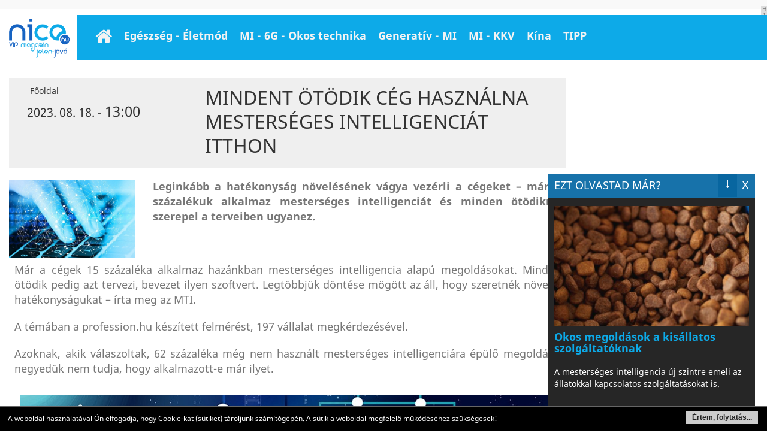

--- FILE ---
content_type: text/html; charset=UTF-8
request_url: https://www.nice.hu/allas/mindent-otodik-ceg-hasznalna-mesterseges-intelligenciat-itthon
body_size: 5923
content:
<!DOCTYPE html>
<html lang="hu">
<head>
	<title>Mindent ötödik cég használna mesterséges intelligenciát itthon</title>

	<meta http-equiv="Content-Type" content="text/html; charset=UTF-8" />
	<meta name="viewport" content="width=device-width, initial-scale=1.0, maximum-scale=1, user-scalable=yes">
	<meta http-equiv="X-UA-Compatible" content="IE=edge,chrome=1">
	<meta name="robots" content="Index,Follow">
	<meta name="revisit-after" content="1 days">
		
	<meta name="author" content="MCOnet International" />
	<meta name="keywords" content="" />
	<meta name="description" content="Mindent ötödik cég használna mesterséges intelligenciát itthon" />
	<meta name="og:description" content="Mindent ötödik cég használna mesterséges intelligenciát itthon" />
	<meta property="og:type" content="website">
	<meta property="og:locale" content="hu_HU">
	<meta property="og:site:name" content="NICE VIP magazin: jelen-jövő">
	<meta name="DC.coverage" content="Hungary">
	<meta name="DC.description" content="Mindent ötödik cég használna mesterséges intelligenciát itthon">
	<meta name="DC.publisher" content="MCOnet International">
	<meta name="DC.creator" content="MCOnet International">
	<meta name="DC.language" content="hu_HU">
	
	<link href="/templates/default/themes/default/css/bootstrap.min.css" type="text/css" rel="stylesheet" media="all">
<link href="/templates/default/themes/default/css/jquery-ui.min.css" type="text/css" rel="stylesheet" media="all">
<link href="/templates/nice/themes/default/css/jquery-ui.theme.min.css" type="text/css" rel="stylesheet" media="all">
<link href="/templates/default/themes/default/css/jquery-ui.structure.min.css" type="text/css" rel="stylesheet" media="all">
<link href="/templates/default/themes/default/css/font-awesome.css" type="text/css" rel="stylesheet" media="all">
<link href="/templates/default/themes/default/css/reset.css" type="text/css" rel="stylesheet" media="all">
<link href="/templates/nice/themes/default/css/pagination.css" type="text/css" rel="stylesheet" media="all">
<link href="/templates/default/themes/default/css/animate.css" type="text/css" rel="stylesheet" media="all">
<link href="/templates/nice/themes/default/css/fonts/fonts.css" type="text/css" rel="stylesheet" media="all">
<link href="/templates/nice/themes/default/css/style.css?v=3" type="text/css" rel="stylesheet" media="all">
<link href="/templates/default/themes/default/css/media.css" type="text/css" rel="stylesheet" media="all">
<link href="/templates/default/themes/default/css/zebra_dialog.css" type="text/css" rel="stylesheet" media="all">
<link href="/templates/default/themes/default/css/jquery.mmenu.all.css" type="text/css" rel="stylesheet" media="all">
<link href="/templates/default/themes/default/css/mmenu-positioning.css" type="text/css" rel="stylesheet" media="all">
<link href="/templates/default/themes/default/css/icheck_skins/all.css" type="text/css" rel="stylesheet" media="all">

	<script>
		var url_base = '/', oldIE = false, is_mobile = 0;
		window.token = '3a00b18a1f49e8eeecc23ecd502ac333';
	</script>

	<!--[if gte IE 8]>
	<script type="text/javascript" src="/templates/nice/themes/default/themes/default/js/html5shiv.js"></script>
	<script type="text/javascript">var oldIE = true; </script>
	<style>header,section,footer,aside,nav{display: block;}</style>
	<![endif]-->
	<link href="/templates/nice/themes/default/css/print.css" type="text/css" rel="stylesheet" media="print" />
	<link rel="apple-touch-icon" href="/favicon.png"/>
	<script async src="//pagead2.googlesyndication.com/pagead/js/adsbygoogle.js"></script>
	<script>
	  (adsbygoogle = window.adsbygoogle || []).push({
	    google_ad_client: "ca-pub-8791355834981687",
	    enable_page_level_ads: true
	  });
	</script>
</head>

<body>
	<div id="Page" class="main-holder">
		<div id="top-banner" class="hidden-sm hidden-xs">
	<div class="wrapper">
		<div class="banner-outer">
			<div class="huge-banner float-left half-width">
				<div class="block ">
        <div class="block-content">
	<!-- Revive Adserver Javascript címke - Generated with Revive Adserver v5.0.5 -->
<script type="text/javascript"><!--//<![CDATA[
   var m3_u = (location.protocol=='https:'?'https://adserver3.mconet.hu/www/delivery/ajs.php':'http://adserver3.mconet.hu/www/delivery/ajs.php');
   var m3_r = Math.floor(Math.random()*99999999999);
   if (!document.MAX_used) document.MAX_used = ',';
   document.write ("<scr"+"ipt type='text/javascript' src='"+m3_u);
   document.write ("?zoneid=83");
   document.write ('&amp;cb=' + m3_r);
   if (document.MAX_used != ',') document.write ("&amp;exclude=" + document.MAX_used);
   document.write (document.charset ? '&amp;charset='+document.charset : (document.characterSet ? '&amp;charset='+document.characterSet : ''));
   document.write ("&amp;loc=" + escape(window.location));
   if (document.referrer) document.write ("&amp;referer=" + escape(document.referrer));
   if (document.context) document.write ("&context=" + escape(document.context));
   if (document.mmm_fo) document.write ("&amp;mmm_fo=1");
   document.write ("'></scr"+"ipt>");
//]]>--></script>
<noscript><a href='http://adserver3.mconet.hu/www/delivery/ck.php?n=a13b71e9&cb=INSERT_RANDOM_NUMBER_HERE' target='_blank'><img src='http://adserver3.mconet.hu/www/delivery/avw.php?zoneid=83&cb=INSERT_RANDOM_NUMBER_HERE&n=a13b71e9' border='0' alt='' /></a></noscript>    </div>
</div>
			</div>
			<div class="huge-banner float-left half-width">
				<div class="block ">
        <div class="block-content">
	<!-- Revive Adserver Javascript címke - Generated with Revive Adserver v5.0.5 -->
<script type="text/javascript"><!--//<![CDATA[
   var m3_u = (location.protocol=='https:'?'https://adserver3.mconet.hu/www/delivery/ajs.php':'http://adserver3.mconet.hu/www/delivery/ajs.php');
   var m3_r = Math.floor(Math.random()*99999999999);
   if (!document.MAX_used) document.MAX_used = ',';
   document.write ("<scr"+"ipt type='text/javascript' src='"+m3_u);
   document.write ("?zoneid=84");
   document.write ('&amp;cb=' + m3_r);
   if (document.MAX_used != ',') document.write ("&amp;exclude=" + document.MAX_used);
   document.write (document.charset ? '&amp;charset='+document.charset : (document.characterSet ? '&amp;charset='+document.characterSet : ''));
   document.write ("&amp;loc=" + escape(window.location));
   if (document.referrer) document.write ("&amp;referer=" + escape(document.referrer));
   if (document.context) document.write ("&context=" + escape(document.context));
   if (document.mmm_fo) document.write ("&amp;mmm_fo=1");
   document.write ("'></scr"+"ipt>");
//]]>--></script>
<noscript><a href='http://adserver3.mconet.hu/www/delivery/ck.php?n=a4f6bb69&cb=INSERT_RANDOM_NUMBER_HERE' target='_blank'><img src='http://adserver3.mconet.hu/www/delivery/avw.php?zoneid=84&cb=INSERT_RANDOM_NUMBER_HERE&n=a4f6bb69' border='0' alt='' /></a></noscript>    </div>
</div>
			</div>
			<span class="ad-text small-margin-top">H I R D E T É S</span>
		</div>
	</div>
</div>
<header>
	<div id="header">
		<div class="wrapper">
			<div class="float-left full-width header-inner">

				<div id="Logo" class="hidden-lg hidden-md">
				<a href="/" title="NICE VIP magazin: jelen-jövő">
					<img src="/templates/nice/themes/default/images/logo.png" title="Kezdőlap - NICE VIP magazin: jelen-jövő" alt="NICE VIP magazin: jelen-jövő">
				</a>
				</div>

				<a href="#menu-wrapper" id="menu-trigger"><span class="icon fa fa-bars"></span></a>
			</div>
		</div>
	</div>
</header>

<nav id="menu-wrapper">
	<div class="wrapper">
		<div id="LogoSmall" class="hidden-sm hidden-xs float-left">
		<a href="/" title="NICE VIP magazin: jelen-jövő">
			<img src="/templates/nice/themes/default/images/logo_small.png" title="Kezdőlap - NICE VIP magazin: jelen-jövő" alt="NICE VIP magazin: jelen-jövő">
		</a>
		</div>
		<ul id="mainmenu" class="category-list" ><li class="hidden-text"><a href="/"  ><span class="icon fa fa-home"></span>Főoldal</a><li class=""><a href="/egeszseg-hirek"  >Egészség - Életmód</a><li class=""><a href="/mesterseges-intelligencia"  >MI - 6G - Okos technika</a><li class=""><a href="/generativ-mi"  >Generatív - MI</a><li class=""><a href="/kkv"  >MI - KKV</a><li class=""><a href="https://www.kinaon.com/" target="_blank" >Kína </a><li class=""><a href="javascript:void(0)"  >TIPP</a><ul  class="sub" ><li class=""><a href="/impresszum"  >Impresszum</a><li class=""><a href="/elerhetoseg"  >E-mail küldés</a><li class=""><a href="/kereses"  >Archívum</a></ul></ul>	</div>
</nav>		<section class="main">
			<div id="ContentOuter" class="container">
									
					<div class="wrapper">
						<div class="row">
							<div class="col-lg-9 col-md-8 col-sm-12 col-xs-12">
								<article>
	
	<div id="newsTop" class="float-left full-width big-margin-top big-margin-bottom">
		<div class="col-lg-4 col-md-4 col-sm-6 col-xs-12">
			<div id="path"></div>

			<div class="date">
				2023. 08. 18. - <big>13:00</big>			</div>
		</div>

		<div class="col-lg-8 col-md-8 col-sm-6 col-xs-12">
			<h1 class="category-title full-width clear margin-top margin-bottom">Mindent ötödik cég használna mesterséges intelligenciát itthon</h1>
		</div>
	</div>

	<div class="row">
				<div class="stext-img col-lg-3 col-md-4 col-sm-6 col-xs-12" style="text-align: center;">
			<img src="/upload/2023/Allas/kezfogas_net.jpg" alt="Mindent ötödik cég használna mesterséges intelligenciát itthon" style="max-width: 100%; height: auto;" />
		</div>

		<div id="sText" class="col-lg-9 col-md-8 col-sm-6 col-xs-12">
			<div style="text-align: justify;"><span style="font-size: 18px;"><strong>Legink&aacute;bb a hat&eacute;konys&aacute;g n&ouml;vel&eacute;s&eacute;nek v&aacute;gya vez&eacute;rli a c&eacute;geket &ndash; m&aacute;r 15 sz&aacute;zal&eacute;kuk alkalmaz mesters&eacute;ges intelligenci&aacute;t &eacute;s minden &ouml;t&ouml;diknek szerepel a terveiben ugyanez.</strong></span></div>		</div>
		
	</div>

	<div id="lText" class="float-left full-width with-padding margin-bottom font14">
		<div style="text-align: justify;"><span style="font-size: 18px;">M&aacute;r a c&eacute;gek 15 sz&aacute;zal&eacute;ka alkalmaz haz&aacute;nkban mesters&eacute;ges intelligencia alap&uacute; megold&aacute;sokat. Minden &ouml;t&ouml;dik pedig azt tervezi, bevezet ilyen szoftvert. Legt&ouml;bbj&uuml;k d&ouml;nt&eacute;se m&ouml;g&ouml;tt az &aacute;ll, hogy szeretn&eacute;k n&ouml;velni hat&eacute;konys&aacute;gukat &ndash; &iacute;rta meg az MTI.</span><br /><br /></div>
<div style="text-align: justify;"><span style="font-size: 18px;">A t&eacute;m&aacute;ban a profession.hu k&eacute;sz&iacute;tett felm&eacute;r&eacute;st, 197 v&aacute;llalat megk&eacute;rdez&eacute;s&eacute;vel.</span><br /><br /></div>
<div style="text-align: justify;"><span style="font-size: 18px;">Azoknak, akik v&aacute;laszoltak, 62 sz&aacute;zal&eacute;ka m&eacute;g nem haszn&aacute;lt mesters&eacute;ges intelligenci&aacute;ra &eacute;p&uuml;lő megold&aacute;st, negyed&uuml;k nem tudja, hogy alkalmazott-e m&aacute;r ilyet.</span></div>
<div style="text-align: justify;">&nbsp;</div>
<div style="text-align: center;"><img src="https://www.nice.hu/upload/2023/Allas/kezfogas_net_1.jpg" alt="Mindent &ouml;t&ouml;dik c&eacute;g haszn&aacute;lna mesters&eacute;ges intelligenci&aacute;t itthon" width="900" height="516" /></div>
<div style="text-align: center;"><span style="font-size: 18px;"><em><strong>Mindent &ouml;t&ouml;dik c&eacute;g haszn&aacute;lna mesters&eacute;ges intelligenci&aacute;t itthon</strong></em></span></div>
<div style="text-align: justify;">&nbsp;</div>
<div>
<div style="text-align: justify;"><span style="font-size: 18px;">Spont&aacute;n a tapasztaltabbak a ChatGPT-t emelt&eacute;k ki, m&iacute;g a t&aacute;mogatott k&eacute;rd&eacute;sfeltev&eacute;s sor&aacute;n sokkal t&ouml;bben mondt&aacute;k azt, hogy haszn&aacute;ltak MI-alap&uacute; alkalmaz&aacute;sokat, p&eacute;ld&aacute;ul k&eacute;pelemző szoftvert, besz&eacute;d- &eacute;s arcfelismerő rendszert, virtu&aacute;lis asszisztenst, dr&oacute;nt, robotot vagy &eacute;ppen &ouml;nvezető aut&oacute;t &ndash; &iacute;rta az MTI.</span><br /><br /></div>
<div style="text-align: justify;"><span style="font-size: 18px;">Csup&aacute;n 3 sz&aacute;zal&eacute;ka a c&eacute;geknek jelezte, hogy semmilyen MI-alap&uacute; megold&aacute;st nem alkalmazott m&eacute;g.</span><br /><br /></div>
<div style="text-align: justify;"><span style="font-size: 18px;">Az is kider&uuml;lt, hogy a munkaerő toborz&aacute;s&aacute;n&aacute;l a c&eacute;gek 4 sz&aacute;zal&eacute;ka m&aacute;r haszn&aacute;lt mesters&eacute;ges intelligenci&aacute;t - kedvezőek is a tapasztalataik, mivel az MI seg&iacute;t, hogy kevesebb idő alatt megt&ouml;rt&eacute;njen a toborz&aacute;s &eacute;s az objekt&iacute;v d&ouml;nt&eacute;sben is t&aacute;mogatja a c&eacute;get. A felm&eacute;r&eacute;s alapj&aacute;n 72 sz&aacute;zal&eacute;kuk haszn&aacute;lta kamp&aacute;nyok tervez&eacute;s&eacute;re az MI-t, m&iacute;g 85 sz&aacute;zal&eacute;kuk ki&eacute;rt&eacute;kel&eacute;sre.</span><br /><br /></div>
<div style="text-align: justify;"><span style="font-size: 18px;">A c&eacute;gek 77 sz&aacute;zal&eacute;ka haszn&aacute;ln&aacute; a mesters&eacute;ges intelligenci&aacute;t ahhoz, hogy r&aacute;tal&aacute;ljon az ide&aacute;lis munkaerőre, de 64 sz&aacute;zal&eacute;kuk ig&eacute;nybe venn&eacute; a seg&iacute;ts&eacute;g&eacute;t az &aacute;ll&aacute;shirdet&eacute;s meg&iacute;r&aacute;s&aacute;hoz is. Arra, hogy a potenci&aacute;lisan megfelelő jel&ouml;lteket kiv&aacute;lassz&aacute;k, 53 sz&aacute;zal&eacute;k alkalmazna MI-t &ndash; tudatta az MTI.</span><br /><br /></div>
<div style="text-align: justify;"><span style="font-size: 18px;">B.A.</span></div>
</div>	</div>

	</article>
<div class="fb-like" data-href="https://www.nice.hu/allas/mindent-otodik-ceg-hasznalna-mesterseges-intelligenciat-itthon" data-send="true" data-width="600" data-show-faces="true"></div>
<script>
	var newspath = '/allas';
</script>

							</div>
							<div class="col-lg-3 col-md-4 col-sm-5 col-xs-12">
								
<div class="right-box float-left full-width ad">
	<div class="block align-center">
        <div class="block-content">
	<script src="//pagead2.googlesyndication.com/pagead/js/adsbygoogle.js"></script>
<!-- Nice hirdetes --> <ins class="adsbygoogle" style="display: block;" data-ad-client="ca-pub-8791355834981687" data-ad-slot="7651667035" data-ad-format="auto" data-full-width-responsive="true"></ins>
<script>
(adsbygoogle = window.adsbygoogle || []).push({});
</script>    </div>
</div>
</div>

<div class="right-box float-left full-width nwl">
	<h3>Hírlevél feliratkozás</h3>
	<form method="post" id="subscribe_form_" name="newsletter_subscribe">
	<div class="row">
		<div class="form-group col-lg-12 col-md-12 col-sm-12 col-xs-6">
			<input type="email" class="required email form-control" id="subscribe_email" name="subscribe[email]" placeholder="E-mail cím">
		</div>
		<div class="form-group col-lg-12 col-md-12 col-sm-12 col-xs-6">
			<input type="text" class="required name form-control" name="subscribe[fullname]" placeholder="Teljes név (pl. Gipsz Jakab)">
		</div>
		<div class="form-group col-lg-12 col-md-12 col-sm-12 col-xs-12">
			<input id="accept_terms" type="checkbox" onchange="if ($(this).is(':checked'))$('#SendNewsletterBut').removeAttr('disabled');else $('#SendNewsletterBut').prop('disabled', 'disabled');">
			<label for="accept_terms" class="black">* Feliratkozom a hírlevélre!</label>
			<div class="ytext float-left full-width small-margin-top clear font11 black">
				K&eacute;rj&uuml;k, add meg adataidat a h&iacute;rlev&eacute;lre t&ouml;rt&eacute;nő feliratkoz&aacute;shoz! A megadott adatokat bizalmasan kezelj&uuml;k, azokat harmadik f&eacute;lnek &aacute;t nem adjuk.			</div>
		</div>
		<div class="col-lg-12 col-md-12 col-sm-12 col-xs-12" style="text-align: center">
			<input type="submit" disabled="disabled" class="nwl-btn btn btn-info margin-top centered font16" id="SendNewsletterBut" value="felirtakozás">
		</div>
	</div>
</form>
</div>

<div class="right-box float-left full-width ad margin-top">
	<div class="block ">
        <div class="block-content">
	<p>&nbsp;</p>
<p><a title="https://voszpiacter.hu/" href="https://voszpiacter.hu/" target="_blank" rel="noopener"><img src="https://www.nice.hu/upload/banner/VOSZ.png" alt="" width="350" height="116" /></a></p>    </div>
</div>
</div>

<div class="right-box float-left full-width ad margin-top">
	<div class="block ">
        <div class="block-content">
	<p><a title="https://varfurdo.hu/" href="https://varfurdo.hu/" target="_blank" rel="noopener"><img src="https://www.nice.hu/upload/banner/Varfurdobanner.png" alt="" width="350" height="112" /></a></p>    </div>
</div>
</div>

<div class="right-box float-left full-width ad margin-top">
	</div>
							</div>
						</div>
					</div>
							</div>
		</section>

		<footer>
			<div id="footer">
	<div class="wrapper">
		<div id="footer-top" class="row">
			<div class="col-lg-3 col-md-3 col-sm-3 col-xs-12">
				<img src="/templates/nice/themes/default/images/logo_small.png" alt="NICE VIP magazin: jelen-jövő">
			</div>
			<div class="col-lg-6 col-md-6 col-sm-6 col-xs-12 footer-center align-right copyright">
				<strong>
					<a rel="index,follow" href="/rss"><span class="fa fa-rss"></span> RSS 2.0</a>
				</strong> | 
				<strong>
					<a rel="nofollow" href="/elerhetoseg">Kapcsolatfelvétel</a>
				</strong> | 
				<strong>
					<a href="http://www.mconet.hu/adatvedelmi-nyilatkozat" target="_blank" rel="nofollow">Adatvédelmi  nyilatkozat</a>
				</strong> | 
				<strong>
					<a href="/impresszum" target="_blank" rel="nofollow">Impresszum</a>
				</strong>
				<br>
				MCOnet 2001-2026. - Minden jog fenntartva - Copyright -
				<a rel="nofollow" href="http://www.mconet.hu" target="_blank">www.mconet.hu</a>
			</div>
			<div class="col-lg-3 col-md-3 col-sm-3 col-xs-12 footer-right logo">
				<a href="https://www.mconet.hu" target="_blank"><img src="/templates/nice/themes/default/images/mconet.jpg" style="width: 104px; height: 48px;" alt="MCOnet International"></a>
			</div>
		</div>
	</div>
</div>		</footer>

		<div id="show_news_box" class="hidden-sm hidden-xs">
	
<div class="cycle-event">
	<a href="/kkv/okos-megoldasok-a-kisallatos-szolgaltatoknak" target="_blank">
		<div class="lead-img">
			<img src="/upload/2026/Januar/thumbs/330x330_kkv_pet_Nyito.jpg" class="sm-img" alt="Okos megoldások a kisállatos szolgáltatóknak" />
		</div>
		<div class="lead-desc">
			<h3>
				Okos megoldások a kisállatos szolgáltatóknak
			</h3>
			A mesterséges intelligencia új szintre emeli az állatokkal kapcsolatos szolgáltatásokat is.
		</div>
	</a>
</div>

<div class="cycle-event">
	<a href="/generativ-mi/hollywood-szintu-tartalom-otthonrol-a-generativ-mesterseges-intelligenciaval" target="_blank">
		<div class="lead-img">
			<img src="/upload/2026/Januar/thumbs/330x330_gmi_Video_Hollywood_Nyito.jpg" class="sm-img" alt="Hollywood szintű tartalom otthonról a generatív mesterséges intelligenciával" />
		</div>
		<div class="lead-desc">
			<h3>
				Hollywood szintű tartalom otthonról a generatív mesterséges intelligenciával
			</h3>
			A közösségi média soha nem látott átalakulás előtt áll, köszönhetően a generatív mesterséges intelligenciának.
		</div>
	</a>
</div>

<div class="cycle-event">
	<a href="/mesterseges-intelligencia/a-6g-nem-csak-a-csucstelefonokrol-es-a-sebessegrol-fog-szolni" target="_blank">
		<div class="lead-img">
			<img src="/upload/2026/Januar/thumbs/330x330_6g_ipari_Nyito.jpg" class="sm-img" alt="A 6G nem csak a csúcstelefonokról és a sebességről fog szólni" />
		</div>
		<div class="lead-desc">
			<h3>
				A 6G nem csak a csúcstelefonokról és a sebességről fog szólni
			</h3>
			A hangsúly áthelyeződött a valódi értékteremtésre, amely már nem csak a sebességről szól.
		</div>
	</a>
</div>

<div class="cycle-event">
	<a href="/mesterseges-intelligencia/2026-ban-jon-az-igazi-mesterseges-intelligencia-fordulat" target="_blank">
		<div class="lead-img">
			<img src="/upload/2026/Januar/thumbs/330x330_mi_fordulat_Nyito.jpg" class="sm-img" alt="2026-ban jön az igazi mesterséges intelligencia fordulat? " />
		</div>
		<div class="lead-desc">
			<h3>
				2026-ban jön az igazi mesterséges intelligencia fordulat? 
			</h3>
			A mesterséges intelligencia végre belesimul a valós munkafolyamatokba. Az MI új korszaka elkezdődött.
		</div>
	</a>
</div>

<div class="cycle-event">
	<a href="/generativ-mi/bekoltozik-az-autokba-a-generativ-mesterseges-intelligencia" target="_blank">
		<div class="lead-img">
			<img src="/upload/2026/Januar/thumbs/330x330_gmi_bmw_nyito.jpg" class="sm-img" alt="Beköltözik az autókba a generatív mesterséges intelligencia" />
		</div>
		<div class="lead-desc">
			<h3>
				Beköltözik az autókba a generatív mesterséges intelligencia
			</h3>
			A BMW a következő szintre emeli az autó és ember közötti párbeszédet, méghozzá generatív mesterséges intelligenciával.
		</div>
	</a>
</div>

	<span class="cycle-prev"><i class="fa fa-chevron-left"></i></span>
	<span class="cycle-next"><i class="fa fa-chevron-right"></i></span>
</div>
	</div>

	<script src="/templates/default/themes/default/js/jquery-1.9.0.js"></script>
<script src="/templates/default/themes/default/js/jquery-ui.min.js"></script>
<script src="/templates/nice/themes/default/js/jquery.lazyload.js"></script>
<script src="/templates/default/themes/default/js/zebra_dialog.js"></script>
<script src="/templates/default/themes/default/js/gw.js"></script>
<script src="/templates/default/themes/default/js/language/hu_HU.js"></script>
<script src="/templates/nice/themes/default/js/gmessage.js"></script>
<script src="/templates/default/themes/default/js/superfish.js"></script>
<script src="/templates/default/themes/default/js/mobile-detect.js"></script>
<script src="/templates/default/themes/default/js/jquery.mmenu.min.all.js"></script>
<script src="/templates/default/themes/default/js/icheck.min.js"></script>
<script src="/templates/nice/themes/default/js/bootstrap.min.js"></script>
<script src="/templates/nice/themes/default/js/site.js"></script>
<script src="/templates/nice/themes/default/js/show.promotions.js?v=1"></script>

<script type="text/javascript">
	$(function() {
		$('#subscribe_form_').on('submit', function(e, o) {
			if ($('#subscribe_email').val().length<5) {
				errorMessage('Adjon meg egy valós e-mail címet!'); 
				e.preventDefault();
				return false;
			}
			return true;
		});
	});
</script>


	
	 <!-- Global site tag (gtag.js) - Google Analytics -->
	<script async src="https://www.googletagmanager.com/gtag/js?id=G-D47DSNRN3M"></script>
	<script>
	window.dataLayer = window.dataLayer || [];
	function gtag(){dataLayer.push(arguments);}
	gtag('js', new Date());
	gtag('config', 'G-D47DSNRN3M');
	</script>
	
</body>
</html>

--- FILE ---
content_type: text/html; charset=utf-8
request_url: https://www.google.com/recaptcha/api2/aframe
body_size: 267
content:
<!DOCTYPE HTML><html><head><meta http-equiv="content-type" content="text/html; charset=UTF-8"></head><body><script nonce="VTmP-pmm86bUJ5qvktigYQ">/** Anti-fraud and anti-abuse applications only. See google.com/recaptcha */ try{var clients={'sodar':'https://pagead2.googlesyndication.com/pagead/sodar?'};window.addEventListener("message",function(a){try{if(a.source===window.parent){var b=JSON.parse(a.data);var c=clients[b['id']];if(c){var d=document.createElement('img');d.src=c+b['params']+'&rc='+(localStorage.getItem("rc::a")?sessionStorage.getItem("rc::b"):"");window.document.body.appendChild(d);sessionStorage.setItem("rc::e",parseInt(sessionStorage.getItem("rc::e")||0)+1);localStorage.setItem("rc::h",'1769218429468');}}}catch(b){}});window.parent.postMessage("_grecaptcha_ready", "*");}catch(b){}</script></body></html>

--- FILE ---
content_type: application/javascript
request_url: https://www.nice.hu/templates/nice/themes/default/js/show.promotions.js?v=1
body_size: 525
content:
if(!ShowNewsBox)
	var ShowNewsBox = {};

ShowNewsBox._init = function(selector_id, minutes){
	if ($(window).width() < 640) {
		$('#'+selector_id).remove();
		return;
	}
	$('#'+selector_id).attr('id', selector_id+'_content').wrap('<div id="'+selector_id+'" />');

	$('#'+selector_id).prepend('<div class="'+selector_id+'_minimalize">&#8595;</div>');
	$('#'+selector_id).prepend('<div class="'+selector_id+'_close">X</div>');
	$('#'+selector_id).prepend('<h2 class="'+selector_id+'_header">Ezt olvastad már?</h2>');

	$('#'+selector_id).show();

	$('#'+selector_id+' .'+selector_id+'_minimalize').on('click', function(){
		ShowNewsBox.minimalize(selector_id, minutes);
	});

	$('#'+selector_id+' .'+selector_id+'_close').on('click', function(){
		ShowNewsBox.hide(selector_id, minutes);
	});

	setTimeout(function(){
		ShowNewsBox.open(selector_id, minutes);
	}, 1000);

	setInterval(function(){
		if(!$.cookie(selector_id))
			ShowNewsBox.open(selector_id, minutes);
	}, 60000);
}

ShowNewsBox.open = function(selector_id, minutes){
	var date = new Date();
	date.setTime(date.getTime() + (parseInt(minutes) * 60 * 1000));
	if ($.cookie(selector_id) != 'hide' && $.cookie(selector_id) != 'mini'){
		$('#'+selector_id+' .'+selector_id+'_minimalize').html('&#8595;');
		$('#'+selector_id).animate({
			bottom: '0px'
		}, 500);
	} else if ($.cookie(selector_id) == 'mini') {
		$('#'+selector_id+' .'+selector_id+'_minimalize').html('&#8593;');
		$('#'+selector_id).animate({
			bottom: '-390px'
		}, 500);
		if ($.cookie(selector_id) != 'mini')
			$.cookie(selector_id, 'mini', { expires : date, path : url_base });
	}
}

ShowNewsBox.minimalize = function(selector_id, minutes){
	var date = new Date();
	date.setTime(date.getTime() + (parseInt(minutes) * 60 * 1000));
	if ($.cookie(selector_id) != 'mini') {
		$('#'+selector_id+' .'+selector_id+'_minimalize').html('&#8593;');
		$('#'+selector_id).animate({
			bottom: '-390px'
		}, 500);
		if ($.cookie(selector_id) != 'mini')
			$.cookie(selector_id, 'mini', { expires : date, path : url_base });
	} else {
		$('#'+selector_id+' .'+selector_id+'_minimalize').html('&#8595;');
		$('#'+selector_id).animate({
			bottom: '0px'
		}, 500);
		$.cookie(selector_id, 'open', { expires : date, path : url_base });
	}
}

ShowNewsBox.hide = function(selector_id, minutes){
	var date = new Date();
	date.setTime(date.getTime() + (parseInt(minutes) * 60 * 1000));
	$('#'+selector_id+' .'+selector_id+'_minimalize').html('&#8595;');
	$('#'+selector_id).animate({
		bottom: -parseInt($('#'+selector_id).height())
	}, 500);
	$.cookie(selector_id, 'hide', { expires : date, path : url_base });
}

$(function(){

	var minutes = 60;
	var selector_id = 'show_news_box';
	
	if($('#'+selector_id).length && $('#'+selector_id).find('div').length)
		ShowNewsBox._init(selector_id, minutes);

	$('#show_news_box_content').cycle({
		slides: '> .cycle-event',
		fx: 'fadeout',
		log: false,
		timeout: 6000,
		speed: 200,
		pauseOnHover: true
	});
});